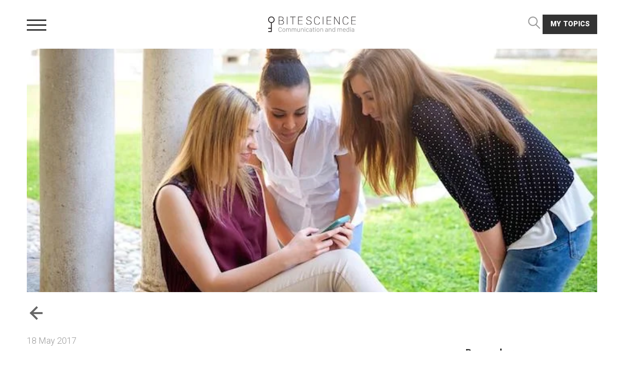

--- FILE ---
content_type: text/html; charset=utf-8
request_url: https://bitescience.com/articles/fear-of-missing-out-as-driving-force-for-teens-facebook-use/
body_size: 10909
content:
<!DOCTYPE html>
<html lang="en">
	<head>
	<meta http-equiv="content-type" content="text/html; charset=utf-8" />
	<meta name="viewport" content="width=device-width, initial-scale=1">
	<title>Fear of Missing out as Driving Force for Teens’ Facebook Use | BiteScience</title>
	<link rel="stylesheet" type="text/css" href="/site/templates/styles/main.css" />
    <script src="https://cdnjs.cloudflare.com/ajax/libs/object-fit-images/3.2.3/ofi.min.js" async type="text/javascript"></script>
    <script>document.createElement( "picture" );</script>
	<script src="https://code.jquery.com/jquery-3.3.1.min.js"></script>
	<script src="/site/templates/scripts/main.js"></script>
</head>	<body>
	<div class="panes">
		<div id="navigation-pane" class="topbar-pane">
		<div class="grid-container navigation">
			<div class="grid-x">
				<div class="cell medium-12 mobile-only">
					<div class="button-wrap">
														<a id="button-login" class="button" href="/login" >login</a>
													<a  class="button button-topics" href="#" >My topics</a>
					</div>
				</div>
				<div class="cell medium-6 menu-list">
					<span class="small-nav-title ">topics</span>
					<ul>
						<li><a href="/">My topics</a></li>
						<li><a href="/articles/">All topics</a></li>
																		<li><a href="/topics/advertising/">Advertising and Marketing</a></li>
																								<li><a href="/topics/social-media/">Social media</a></li>
																								<li><a href="/topics/health/">Health and Wellbeing</a></li>
																								<li><a href="/topics/youth-communication/">Youth communication</a></li>
																								<li><a href="/topics/technology/">Media technology and AI</a></li>
																								<li><a href="/topics/journalism-and-news/">Journalism and news</a></li>
																								<li><a href="/topics/lifestyle-and-entertainment/">Lifestyle and entertainment</a></li>
																								<li><a href="/topics/political-communication/">Political communication</a></li>
																								<li><a href="/topics/corporate-communication/">Corporate communication</a></li>
																								<li><a href="/topics/media-policy/">Media policy</a></li>
																	</ul>
				</div>
				<div class="cell medium-6 menu-list">
					<span class="small-nav-title ">About us</span>
					<ul>
												<li><a href="/about-us/">About us</a></li>
												<li><a href="/topics/">Topics</a></li>
												<li><a href="/author-information/">Author information</a></li>
												<li><a href="/researchers/">Our Researchers</a></li>
												<li><a href="/bitefiles/">Bitefiles</a></li>
											</ul>
				</div>
			</div>	
			<div class="grid-x align-center">
				<button class="button hollow form-cancel">close</button>
			</div>
		</div>
	</div>
	<div id="preference-pane" class="topbar-pane">
		<div class="grid-container">
			<div class="grid-x grid-padding-x">
				<div class="cell medium-12">
					<h3 class="title">My Topics</h3>
					<form action="./" method= "POST" class="InputfieldCheckboxes"><ul class="InputfieldCheckboxesStacked"><li><label><input type="checkbox"  name="preferences[]" value="2560"><span class="pw-no-select">Advertising and Marketing</span></label></li><li><label><input type="checkbox"  name="preferences[]" value="2653"><span class="pw-no-select">Social media</span></label></li><li><label><input type="checkbox"  name="preferences[]" value="2786"><span class="pw-no-select">Health and Wellbeing</span></label></li><li><label><input type="checkbox"  name="preferences[]" value="2928"><span class="pw-no-select">Youth communication</span></label></li><li><label><input type="checkbox"  name="preferences[]" value="2932"><span class="pw-no-select">Media technology and AI</span></label></li><li><label><input type="checkbox"  name="preferences[]" value="2958"><span class="pw-no-select">Journalism and news</span></label></li><li><label><input type="checkbox"  name="preferences[]" value="2959"><span class="pw-no-select">Lifestyle and entertainment</span></label></li><li><label><input type="checkbox"  name="preferences[]" value="2960"><span class="pw-no-select">Political communication</span></label></li><li><label><input type="checkbox"  name="preferences[]" value="2961"><span class="pw-no-select">Corporate communication</span></label></li><li><label><input type="checkbox"  name="preferences[]" value="2962"><span class="pw-no-select">Media policy</span></label></li></ul><button type="submit" name="action" value="saveTopics" >save topics</button></form>				</div>
			</div>
		</div>
	</div>
	<div id="search-pane" class="topbar-pane">
		<div class="grid-container">
			<div class="grid-x grid-padding-x">
				<div class="cell medium-12">
					<form id="search" action="/search/" method="get">
						<input type="text" name="q" placeholder="What are you looking for?">
						<button type="submit">search</button>
					</form>
<!-- 					<div class="searchresults">
						<h3 class="title">results</h3>
					</div> -->
				</div>
			</div>
		</div>
	</div>
</div>	<div class="main">
		<div id="topbar" class="topbar">
	<a href="/" id="logo-container">
		<svg xmlns="http://www.w3.org/2000/svg" xmlns:xlink="http://www.w3.org/1999/xlink" viewBox="0 0 212 38">
    <defs>
        <path id="a" d="M8 19.865h209.776V0H8z"/>
    </defs>
    <g fill="none" fill-rule="evenodd">
        <path fill="#231F20" d="M7.835 0c4.316 0 7.836 3.54 7.836 7.88 0 4.005-3.004 7.298-6.856 7.79v20.779a.982.982 0 0 1-.98.985H.98a.982.982 0 0 1-.98-.985c0-.544.439-.986.98-.986h5.877v-5.91H.98a.982.982 0 0 1-.98-.985c0-.544.439-.985.98-.985h5.877V15.67C3.003 15.18 0 11.885 0 7.881 0 3.54 3.52 0 7.835 0zm0 13.791c3.258 0 5.877-2.634 5.877-5.91 0-3.276-2.62-5.91-5.877-5.91-3.256 0-5.876 2.634-5.876 5.91 0 3.276 2.62 5.91 5.876 5.91zm23.899 4.599h-4.998v-8.158h5.357c2.727 0 4.97 1.267 4.97 4.093 0 2.686-2.022 4.065-5.33 4.065zM26.736 1.559h4.79c2.768 0 4.484 1.28 4.484 3.73 0 2.687-2.076 3.899-4.595 3.899h-4.679V1.559zm7.198 8.032v-.069c1.288-.292 3.239-1.587 3.239-4.386 0-2.909-2.09-4.635-5.467-4.635h-6.104v18.933h6.422c3.986 0 6.201-1.991 6.201-5.123 0-3.021-2.035-4.483-4.29-4.72z"/>
        <mask id="b" fill="#fff">
            <use xlink:href="#a"/>
        </mask>
        <path fill="#231F20" mask="url(#b)" d="M45.379 19.434H46.5V.501h-1.121zM52.975 1.545h6.145v17.889h1.122V1.545h6.118V.501H52.975zM72.516 19.434h10.742v-1.045h-9.606V10.26h9.135V9.215h-9.135V1.559h9.606V.501H72.516zM97.433 8.91c-2.367-.64-3.64-1.671-3.64-3.787 0-2.422 1.84-4.024 4.844-4.024 3.363 0 4.734 2.005 4.79 3.745h1.162c-.028-2.7-2.27-4.788-5.938-4.788-3.599 0-6.035 2.004-6.035 5.094 0 2.715 1.717 4.107 4.305 4.803l2.463.668c2.852.766 4.388 1.713 4.388 4.052 0 2.422-2.09 4.148-5.232 4.148-3.93 0-5.329-2.45-5.398-4.19h-1.149c.014 2.144 1.647 5.234 6.423 5.234 3.792 0 6.52-1.977 6.52-5.262 0-3.007-1.87-4.148-5.122-5.04l-2.38-.654zm20.912 9.925c-4.167 0-5.993-3.174-5.993-7.128V8.255c0-3.953 1.895-7.142 5.924-7.142 3.53 0 5.412 2.646 5.412 4.775h1.107v-.041c0-2.631-2.174-5.778-6.52-5.778-4.803 0-7.06 3.661-7.06 8.311v3.216c0 4.677 2.16 8.27 7.116 8.27 4.208 0 6.589-2.827 6.589-5.694v-.042h-1.108c0 2.561-2.09 4.705-5.467 4.705M132.267 19.434h1.121V.501h-1.121zM141.704 19.434h10.741v-1.045h-9.606V10.26h9.135V9.215h-9.135V1.559h9.606V.501h-10.741zM171.751 17.429h-.055L160.844.501h-1.177v18.933h1.122V2.506h.055l10.852 16.928h1.163V.501h-1.108zM187.334 18.835c-4.167 0-5.993-3.174-5.993-7.128V8.255c0-3.953 1.896-7.142 5.924-7.142 3.53 0 5.412 2.646 5.412 4.775h1.107v-.041c0-2.631-2.173-5.778-6.52-5.778-4.802 0-7.058 3.661-7.058 8.311v3.216c0 4.677 2.16 8.27 7.114 8.27 4.208 0 6.589-2.827 6.589-5.694v-.042H192.8c0 2.561-2.09 4.705-5.467 4.705M211.776 1.559V.501h-10.742v18.933h10.742V18.39h-9.606v-8.13h9.135V9.216h-9.135V1.559z"/>
        <path fill="#999" d="M26.063 30.96v1.477c0 2.532 1.156 3.735 3 3.735 1.742 0 2.671-1.078 2.671-2.297h1.157c0 1.477-1.188 3.352-3.875 3.352-2.547 0-4.11-1.672-4.11-4.782v-1.492c0-3.11 1.602-4.844 4.117-4.844 2.586 0 3.86 1.868 3.86 3.532h-1.156c0-1.172-.938-2.47-2.704-2.47-1.78 0-2.96 1.282-2.96 3.79zm12.015-2.273c2.219 0 3.453 1.618 3.453 3.813v.805c0 2.203-1.218 3.828-3.453 3.828-2.234 0-3.46-1.625-3.46-3.828V32.5c0-2.195 1.234-3.813 3.46-3.813zm0 1.008c-1.46 0-2.312 1.086-2.312 2.86v.687c0 1.774.851 2.867 2.312 2.867 1.453 0 2.305-1.086 2.305-2.867v-.687c0-1.774-.852-2.86-2.305-2.86zM43.68 37v-8.18h1.148v1.024h.055c.265-.563.984-1.157 2.086-1.157 1.297 0 2.062.54 2.383 1.352h.046c.305-.703 1.157-1.352 2.516-1.352 1.711 0 2.75 1.047 2.75 2.75V37h-1.148v-5.352c0-1.101-.633-1.906-1.852-1.906-1.242 0-1.922.875-1.922 2.031V37h-1.148v-5.227c0-1.304-.696-2.03-1.867-2.03-1.094 0-1.899.757-1.899 2.03V37H43.68zm13.422 0v-8.18h1.148v1.024h.055c.265-.563.984-1.157 2.086-1.157 1.297 0 2.062.54 2.382 1.352h.047c.305-.703 1.157-1.352 2.516-1.352 1.71 0 2.75 1.047 2.75 2.75V37h-1.148v-5.352c0-1.101-.633-1.906-1.852-1.906-1.242 0-1.922.875-1.922 2.031V37h-1.148v-5.227c0-1.304-.696-2.03-1.868-2.03-1.093 0-1.898.757-1.898 2.03V37h-1.148zm19.789-8.18V37h-1.149v-1.117h-.047c-.289.664-1.07 1.25-2.398 1.25-1.688 0-2.899-.961-2.899-2.828V28.82h1.149v5.157c0 1.546.898 2.101 2.055 2.101 1.28 0 2.132-.844 2.132-2.187v-5.07h1.157zM79.375 37v-8.18h1.148v1.117h.032c.304-.546 1.07-1.25 2.414-1.25 1.687 0 2.945 1.07 2.945 3.055V37h-1.148v-5.086c0-1.398-.82-2.172-2.102-2.172-1.5 0-2.14 1.078-2.14 2.25V37h-1.149zm8.96 0v-8.18h1.15V37h-1.15zm-.202-10.172a.782.782 0 0 1 1.562 0c0 .438-.351.79-.789.79a.784.784 0 0 1-.773-.79zm3.578 6.485v-.876c0-2.21 1.25-3.75 3.336-3.75 1.875 0 2.992 1.258 3.07 2.454H96.97a1.888 1.888 0 0 0-1.844-1.414c-1.422 0-2.266 1.039-2.266 2.773v.82c0 1.68.891 2.766 2.282 2.766 1.101 0 1.726-.594 1.882-1.273h1.149c-.274 1.304-1.234 2.32-3.125 2.32-2.133 0-3.336-1.649-3.336-3.82zm13.023 2.624c-.39.657-1.156 1.196-2.406 1.196-1.586 0-2.672-.977-2.672-2.477 0-1.414.985-2.32 2.852-2.328h2.226v-.883c0-1.148-.671-1.765-1.836-1.765-1.125 0-1.742.554-1.835 1.422h-1.086c.093-1.422 1.07-2.415 2.968-2.415 1.703 0 2.938.946 2.938 2.625V37h-1.117v-1.063h-.032zm-2.132.204c1.218 0 2.132-.766 2.132-1.868v-1.007h-2.187c-1.195 0-1.703.57-1.703 1.367 0 1.015.836 1.508 1.758 1.508zm6.171-7.32v-2.055h1.149v2.054h1.672v.977h-1.672v5.039c0 1.008.328 1.258 1.367 1.258.14 0 .258 0 .375-.016v.945c-.117.024-.39.055-.664.055-1.867 0-2.227-.734-2.227-2.312v-4.97h-1.117v-.976h1.117zM113.758 37v-8.18h1.148V37h-1.148zm-.203-10.172a.782.782 0 0 1 1.562 0c0 .438-.351.79-.789.79a.784.784 0 0 1-.773-.79zm7.039 1.86c2.219 0 3.453 1.617 3.453 3.812v.805c0 2.203-1.219 3.828-3.453 3.828-2.235 0-3.461-1.625-3.461-3.828V32.5c0-2.195 1.234-3.813 3.46-3.813zm0 1.007c-1.461 0-2.313 1.086-2.313 2.86v.687c0 1.774.852 2.867 2.313 2.867 1.453 0 2.304-1.086 2.304-2.867v-.687c0-1.774-.851-2.86-2.304-2.86zM126.195 37v-8.18h1.149v1.117h.031c.305-.546 1.07-1.25 2.414-1.25 1.688 0 2.945 1.07 2.945 3.055V37h-1.148v-5.086c0-1.398-.82-2.172-2.102-2.172-1.5 0-2.14 1.078-2.14 2.25V37h-1.149zm16.703-1.063c-.39.657-1.156 1.196-2.406 1.196-1.586 0-2.672-.977-2.672-2.477 0-1.414.985-2.32 2.852-2.328h2.226v-.883c0-1.148-.671-1.765-1.835-1.765-1.125 0-1.743.554-1.836 1.422h-1.086c.093-1.422 1.07-2.415 2.968-2.415 1.703 0 2.938.946 2.938 2.625V37h-1.117v-1.063h-.032zm-2.132.204c1.218 0 2.132-.766 2.132-1.868v-1.007h-2.187c-1.195 0-1.703.57-1.703 1.367 0 1.015.836 1.508 1.758 1.508zm5.695.859v-8.18h1.148v1.117h.032c.304-.546 1.07-1.25 2.414-1.25 1.687 0 2.945 1.07 2.945 3.055V37h-1.148v-5.086c0-1.398-.82-2.172-2.102-2.172-1.5 0-2.14 1.078-2.14 2.25V37h-1.15zm11.828-8.32c1.149 0 1.992.601 2.39 1.312h.032v-4.219h1.148V37h-1.086v-1.273h-.03c-.438.804-1.282 1.398-2.454 1.398-2.125 0-3.273-1.547-3.273-3.805v-.836c0-2.218 1.242-3.804 3.273-3.804zm.102 1.023c-1.266 0-2.227.93-2.227 2.836v.742c0 1.875.945 2.82 2.242 2.82 1.461 0 2.328-1.054 2.328-2.812v-.758c0-1.687-.89-2.828-2.343-2.828zM167.586 37v-8.18h1.148v1.024h.055c.266-.563.984-1.157 2.086-1.157 1.297 0 2.063.54 2.383 1.352h.047c.304-.703 1.156-1.352 2.515-1.352 1.711 0 2.75 1.047 2.75 2.75V37h-1.148v-5.352c0-1.101-.633-1.906-1.852-1.906-1.242 0-1.922.875-1.922 2.031V37H172.5v-5.227c0-1.304-.695-2.03-1.867-2.03-1.094 0-1.899.757-1.899 2.03V37h-1.148zm16.453.133c-2.101 0-3.367-1.5-3.367-3.813v-.937c0-2.164 1.187-3.696 3.312-3.696 2.094 0 3.313 1.516 3.313 3.79v.718h-5.469v.164c0 1.664.828 2.782 2.25 2.782 1.031 0 1.68-.532 1.938-1.313h1.164c-.305 1.313-1.368 2.305-3.14 2.305zm-2.21-4.93h4.312v-.023c0-1.422-.86-2.5-2.157-2.5-1.312 0-2.156 1.086-2.156 2.5v.023zm10.515-3.523c1.148 0 1.992.601 2.39 1.312h.032v-4.219h1.148V37h-1.086v-1.273h-.031c-.438.804-1.281 1.398-2.453 1.398-2.125 0-3.274-1.547-3.274-3.805v-.836c0-2.218 1.243-3.804 3.274-3.804zm.101 1.023c-1.265 0-2.226.93-2.226 2.836v.742c0 1.875.945 2.82 2.242 2.82 1.46 0 2.328-1.054 2.328-2.812v-.758c0-1.687-.89-2.828-2.344-2.828zM198.492 37v-8.18h1.149V37h-1.149zm-.203-10.172a.782.782 0 0 1 1.563 0c0 .438-.352.79-.79.79a.784.784 0 0 1-.773-.79zm8.508 9.11c-.39.656-1.156 1.195-2.406 1.195-1.586 0-2.672-.977-2.672-2.477 0-1.414.984-2.32 2.851-2.328h2.227v-.883c0-1.148-.672-1.765-1.836-1.765-1.125 0-1.742.554-1.836 1.422h-1.086c.094-1.422 1.07-2.415 2.969-2.415 1.703 0 2.937.946 2.937 2.625V37h-1.117v-1.063h-.031zm-2.133.203c1.219 0 2.133-.766 2.133-1.868v-1.007h-2.188c-1.195 0-1.703.57-1.703 1.367 0 1.015.836 1.508 1.758 1.508z"/>
    </g>
</svg>
	</a>
	<div class="grid-container">
		<div class="topbar-wrapper">	
			<a class="burger">
				<span></span>
				<span></span>
				<span></span>
			</a>
			<div class="button-wrap">
				<a id="button-search" class="icon-search" href="#" ><svg data-name="Layer 2" xmlns="http://www.w3.org/2000/svg" viewBox="0 0 16 16">
    <path d="M15.71 14.89l-4.58-4.57a6.21 6.21 0 1 0-4.65 2.1 6.14 6.14 0 0 0 3.67-1.21l4.62 4.62a.66.66 0 0 0 .94-.94zM1.58 6.2a4.9 4.9 0 1 1 4.9 4.9 4.91 4.91 0 0 1-4.9-4.9z" fill="#999"/>
</svg>
</a>
				<a  class="button button-topics" href="#" >My topics</a>
			</div>
		</div>
	</div>
</div>		<div class="grid-container">
			<div class="header">
	<img class="header-image" src="/site/assets/files/2663/article_375_width_710_height_340_crop_true_center_true_quality_75.jpg" alt="">
</div>						<div class="grid-x grid-margin-x ">
				<div class="cell">
					<div class="page-nav">
	<div class="page-nav-left">
		<a class="back-button " href="/articles/ " rel="nofollow"></i><i class="icono-arrow1-right"></i></a>
		<!-- <a class="back-button " href="/articles/why-you-should-not-compare-yourself-with-others-on-instagram/ "><i class="icono-arrow1-left"></i></a> -->
	</div>
</div>				</div>
				<div class="cell">
					<span class="date">18 May 2017</span>
				</div>
								<div class="cell large-8 content">
									<div class="body">
						<h1 class="title">Fear of Missing out as Driving Force for Teens’ Facebook Use</h1>
																								<div class="keywords">Keywords: teens, Websites, Western Europe, media, personality, social media, young adults, youth communication,  </div>
												<div class="body">
							<p>What drives teenagers to use Facebook? A study in <em>Computers in Human Behavior</em> shows that the Fear of Missing Out (FoMO) is one of the most important motivators. Moreover, the study shows that teens who experience more FoMO also perceive using Facebook as more stressful. They are afraid of not being invited for groups or events and of not receiving any likes or comments on their posts.</p>						</div>
					</div>
					<div class="take-aways">
						<h2 class="partitle">Take aways</h2>
						<ul><li>Teens who feel a stronger need to belong to the group and a stronger need for popularity use Facebook more often.</li>
	<li>This is because they experience more Fear of Missing Out (FoMO).</li>
	<li>Teens who experience more FoMO also experience more stress related to Facebook use.</li>
</ul>					</div>
					<div class="study-information">
						<h2 class="partitle">Study information</h2>
						<ul class="no-list"><li><h4 class="small-title">The question?</h4><p>What motivates young people to use Facebook?</p></li><li><h4 class="small-title">Who?</h4><p>402 15 to 18 year old Facebook users (mean age: 16.41 years, 57% girls, 43% boys) from different high schools in Belgium offering different educational levels, including general education (i.e., education preparing students for college or university education), technical education (i.e., education with a focus on technical skills), and vocational education (i.e., education preparing students for specific professions).</p></li><li><h4 class="small-title">Where?</h4><p>Belgium</p></li><li><h4 class="small-title">How?</h4><p>Participants were asked to fill out a paper-and-pencil questionnaire on their need to belong (i.e., the need to develop and maintain important and stable interpersonal relationships), their need for popularity (i.e., the need to do certain things aimed at increasing one’s popularity), their fear of missing out (i.e., the fear that others might be having rewarding experiences from which one is absent), their intensity of Facebook use and their perceived stress related to Facebook use (i.e., the extent to which they experience stress related to feedback from peers in the context of their Facebook use).</p></li></ul>					</div>
					<div class="facts">
						<h2 class="partitle">Facts and findings</h2>
						<ul><li>Teens’ with a higher need to belong and need for popularity experienced more Fear of Missing Out (FoMO) and, in turn, also used Facebook more often.</li>
	<li>FoMO was related with increased perceived stress due to the fear of not belonging to peers on Facebook and not being popular among peers on Facebook.</li>
	<li><em>Critical note:</em> No conclusions can be drawn about cause (social needs and fear of missing out) and effect (Facebook use and perceived stress). This study only shows that social needs and the fear of missing out are related to Facebook use and perceived stress in young people.</li>
</ul>					</div>
					<div class="article-images">
											</div>
				</div>
				
								<aside class="aside large-3 large-offset-1">
					<!-- <a class="share-button button hollow" href="#" class="share button hollow">share</a> -->
					<ul class="no-list"><li><h4 class="small-title">Researchers</h4>Ine Beyens, Eline Frison, &amp; Steven Eggermont</li><li><h4 class="small-title">About</h4>Amandeep Dhir is working at the Amsterdam School of Communication Research at the University of Amsterdam. Eline Frison and Steven Eggermont are affiliated with the School for Mass Communication Research at the Catholic University in Leuven (KU).</li><li><h4 class="small-title">Study title</h4>&ldquo;I don&rsquo;t want to miss a thing&rdquo;: Adolescents&rsquo; fear of missing out and its relationship to adolescents&rsquo; social needs, Facebook use, and Facebook related stress</li><li><h4 class="small-title">Source and year</h4><a href="http://dx.doi.org/10.1016/j.chb.2016.05.083" target="_blank">Computers in Human Behavior, 2016</a></li></ul>				</aside>
							</div>
		</div>
						<footer class="footer">
	<div class="upper-footer">
		<a href="/" class="logo-wrapper">
			<svg xmlns="http://www.w3.org/2000/svg" xmlns:xlink="http://www.w3.org/1999/xlink" viewBox="0 0 212 38">
    <defs>
        <path id="a" d="M8 19.865h209.776V0H8z"/>
    </defs>
    <g fill="none" fill-rule="evenodd">
        <path fill="#231F20" d="M7.835 0c4.316 0 7.836 3.54 7.836 7.88 0 4.005-3.004 7.298-6.856 7.79v20.779a.982.982 0 0 1-.98.985H.98a.982.982 0 0 1-.98-.985c0-.544.439-.986.98-.986h5.877v-5.91H.98a.982.982 0 0 1-.98-.985c0-.544.439-.985.98-.985h5.877V15.67C3.003 15.18 0 11.885 0 7.881 0 3.54 3.52 0 7.835 0zm0 13.791c3.258 0 5.877-2.634 5.877-5.91 0-3.276-2.62-5.91-5.877-5.91-3.256 0-5.876 2.634-5.876 5.91 0 3.276 2.62 5.91 5.876 5.91zm23.899 4.599h-4.998v-8.158h5.357c2.727 0 4.97 1.267 4.97 4.093 0 2.686-2.022 4.065-5.33 4.065zM26.736 1.559h4.79c2.768 0 4.484 1.28 4.484 3.73 0 2.687-2.076 3.899-4.595 3.899h-4.679V1.559zm7.198 8.032v-.069c1.288-.292 3.239-1.587 3.239-4.386 0-2.909-2.09-4.635-5.467-4.635h-6.104v18.933h6.422c3.986 0 6.201-1.991 6.201-5.123 0-3.021-2.035-4.483-4.29-4.72z"/>
        <mask id="b" fill="#fff">
            <use xlink:href="#a"/>
        </mask>
        <path fill="#231F20" mask="url(#b)" d="M45.379 19.434H46.5V.501h-1.121zM52.975 1.545h6.145v17.889h1.122V1.545h6.118V.501H52.975zM72.516 19.434h10.742v-1.045h-9.606V10.26h9.135V9.215h-9.135V1.559h9.606V.501H72.516zM97.433 8.91c-2.367-.64-3.64-1.671-3.64-3.787 0-2.422 1.84-4.024 4.844-4.024 3.363 0 4.734 2.005 4.79 3.745h1.162c-.028-2.7-2.27-4.788-5.938-4.788-3.599 0-6.035 2.004-6.035 5.094 0 2.715 1.717 4.107 4.305 4.803l2.463.668c2.852.766 4.388 1.713 4.388 4.052 0 2.422-2.09 4.148-5.232 4.148-3.93 0-5.329-2.45-5.398-4.19h-1.149c.014 2.144 1.647 5.234 6.423 5.234 3.792 0 6.52-1.977 6.52-5.262 0-3.007-1.87-4.148-5.122-5.04l-2.38-.654zm20.912 9.925c-4.167 0-5.993-3.174-5.993-7.128V8.255c0-3.953 1.895-7.142 5.924-7.142 3.53 0 5.412 2.646 5.412 4.775h1.107v-.041c0-2.631-2.174-5.778-6.52-5.778-4.803 0-7.06 3.661-7.06 8.311v3.216c0 4.677 2.16 8.27 7.116 8.27 4.208 0 6.589-2.827 6.589-5.694v-.042h-1.108c0 2.561-2.09 4.705-5.467 4.705M132.267 19.434h1.121V.501h-1.121zM141.704 19.434h10.741v-1.045h-9.606V10.26h9.135V9.215h-9.135V1.559h9.606V.501h-10.741zM171.751 17.429h-.055L160.844.501h-1.177v18.933h1.122V2.506h.055l10.852 16.928h1.163V.501h-1.108zM187.334 18.835c-4.167 0-5.993-3.174-5.993-7.128V8.255c0-3.953 1.896-7.142 5.924-7.142 3.53 0 5.412 2.646 5.412 4.775h1.107v-.041c0-2.631-2.173-5.778-6.52-5.778-4.802 0-7.058 3.661-7.058 8.311v3.216c0 4.677 2.16 8.27 7.114 8.27 4.208 0 6.589-2.827 6.589-5.694v-.042H192.8c0 2.561-2.09 4.705-5.467 4.705M211.776 1.559V.501h-10.742v18.933h10.742V18.39h-9.606v-8.13h9.135V9.216h-9.135V1.559z"/>
        <path fill="#999" d="M26.063 30.96v1.477c0 2.532 1.156 3.735 3 3.735 1.742 0 2.671-1.078 2.671-2.297h1.157c0 1.477-1.188 3.352-3.875 3.352-2.547 0-4.11-1.672-4.11-4.782v-1.492c0-3.11 1.602-4.844 4.117-4.844 2.586 0 3.86 1.868 3.86 3.532h-1.156c0-1.172-.938-2.47-2.704-2.47-1.78 0-2.96 1.282-2.96 3.79zm12.015-2.273c2.219 0 3.453 1.618 3.453 3.813v.805c0 2.203-1.218 3.828-3.453 3.828-2.234 0-3.46-1.625-3.46-3.828V32.5c0-2.195 1.234-3.813 3.46-3.813zm0 1.008c-1.46 0-2.312 1.086-2.312 2.86v.687c0 1.774.851 2.867 2.312 2.867 1.453 0 2.305-1.086 2.305-2.867v-.687c0-1.774-.852-2.86-2.305-2.86zM43.68 37v-8.18h1.148v1.024h.055c.265-.563.984-1.157 2.086-1.157 1.297 0 2.062.54 2.383 1.352h.046c.305-.703 1.157-1.352 2.516-1.352 1.711 0 2.75 1.047 2.75 2.75V37h-1.148v-5.352c0-1.101-.633-1.906-1.852-1.906-1.242 0-1.922.875-1.922 2.031V37h-1.148v-5.227c0-1.304-.696-2.03-1.867-2.03-1.094 0-1.899.757-1.899 2.03V37H43.68zm13.422 0v-8.18h1.148v1.024h.055c.265-.563.984-1.157 2.086-1.157 1.297 0 2.062.54 2.382 1.352h.047c.305-.703 1.157-1.352 2.516-1.352 1.71 0 2.75 1.047 2.75 2.75V37h-1.148v-5.352c0-1.101-.633-1.906-1.852-1.906-1.242 0-1.922.875-1.922 2.031V37h-1.148v-5.227c0-1.304-.696-2.03-1.868-2.03-1.093 0-1.898.757-1.898 2.03V37h-1.148zm19.789-8.18V37h-1.149v-1.117h-.047c-.289.664-1.07 1.25-2.398 1.25-1.688 0-2.899-.961-2.899-2.828V28.82h1.149v5.157c0 1.546.898 2.101 2.055 2.101 1.28 0 2.132-.844 2.132-2.187v-5.07h1.157zM79.375 37v-8.18h1.148v1.117h.032c.304-.546 1.07-1.25 2.414-1.25 1.687 0 2.945 1.07 2.945 3.055V37h-1.148v-5.086c0-1.398-.82-2.172-2.102-2.172-1.5 0-2.14 1.078-2.14 2.25V37h-1.149zm8.96 0v-8.18h1.15V37h-1.15zm-.202-10.172a.782.782 0 0 1 1.562 0c0 .438-.351.79-.789.79a.784.784 0 0 1-.773-.79zm3.578 6.485v-.876c0-2.21 1.25-3.75 3.336-3.75 1.875 0 2.992 1.258 3.07 2.454H96.97a1.888 1.888 0 0 0-1.844-1.414c-1.422 0-2.266 1.039-2.266 2.773v.82c0 1.68.891 2.766 2.282 2.766 1.101 0 1.726-.594 1.882-1.273h1.149c-.274 1.304-1.234 2.32-3.125 2.32-2.133 0-3.336-1.649-3.336-3.82zm13.023 2.624c-.39.657-1.156 1.196-2.406 1.196-1.586 0-2.672-.977-2.672-2.477 0-1.414.985-2.32 2.852-2.328h2.226v-.883c0-1.148-.671-1.765-1.836-1.765-1.125 0-1.742.554-1.835 1.422h-1.086c.093-1.422 1.07-2.415 2.968-2.415 1.703 0 2.938.946 2.938 2.625V37h-1.117v-1.063h-.032zm-2.132.204c1.218 0 2.132-.766 2.132-1.868v-1.007h-2.187c-1.195 0-1.703.57-1.703 1.367 0 1.015.836 1.508 1.758 1.508zm6.171-7.32v-2.055h1.149v2.054h1.672v.977h-1.672v5.039c0 1.008.328 1.258 1.367 1.258.14 0 .258 0 .375-.016v.945c-.117.024-.39.055-.664.055-1.867 0-2.227-.734-2.227-2.312v-4.97h-1.117v-.976h1.117zM113.758 37v-8.18h1.148V37h-1.148zm-.203-10.172a.782.782 0 0 1 1.562 0c0 .438-.351.79-.789.79a.784.784 0 0 1-.773-.79zm7.039 1.86c2.219 0 3.453 1.617 3.453 3.812v.805c0 2.203-1.219 3.828-3.453 3.828-2.235 0-3.461-1.625-3.461-3.828V32.5c0-2.195 1.234-3.813 3.46-3.813zm0 1.007c-1.461 0-2.313 1.086-2.313 2.86v.687c0 1.774.852 2.867 2.313 2.867 1.453 0 2.304-1.086 2.304-2.867v-.687c0-1.774-.851-2.86-2.304-2.86zM126.195 37v-8.18h1.149v1.117h.031c.305-.546 1.07-1.25 2.414-1.25 1.688 0 2.945 1.07 2.945 3.055V37h-1.148v-5.086c0-1.398-.82-2.172-2.102-2.172-1.5 0-2.14 1.078-2.14 2.25V37h-1.149zm16.703-1.063c-.39.657-1.156 1.196-2.406 1.196-1.586 0-2.672-.977-2.672-2.477 0-1.414.985-2.32 2.852-2.328h2.226v-.883c0-1.148-.671-1.765-1.835-1.765-1.125 0-1.743.554-1.836 1.422h-1.086c.093-1.422 1.07-2.415 2.968-2.415 1.703 0 2.938.946 2.938 2.625V37h-1.117v-1.063h-.032zm-2.132.204c1.218 0 2.132-.766 2.132-1.868v-1.007h-2.187c-1.195 0-1.703.57-1.703 1.367 0 1.015.836 1.508 1.758 1.508zm5.695.859v-8.18h1.148v1.117h.032c.304-.546 1.07-1.25 2.414-1.25 1.687 0 2.945 1.07 2.945 3.055V37h-1.148v-5.086c0-1.398-.82-2.172-2.102-2.172-1.5 0-2.14 1.078-2.14 2.25V37h-1.15zm11.828-8.32c1.149 0 1.992.601 2.39 1.312h.032v-4.219h1.148V37h-1.086v-1.273h-.03c-.438.804-1.282 1.398-2.454 1.398-2.125 0-3.273-1.547-3.273-3.805v-.836c0-2.218 1.242-3.804 3.273-3.804zm.102 1.023c-1.266 0-2.227.93-2.227 2.836v.742c0 1.875.945 2.82 2.242 2.82 1.461 0 2.328-1.054 2.328-2.812v-.758c0-1.687-.89-2.828-2.343-2.828zM167.586 37v-8.18h1.148v1.024h.055c.266-.563.984-1.157 2.086-1.157 1.297 0 2.063.54 2.383 1.352h.047c.304-.703 1.156-1.352 2.515-1.352 1.711 0 2.75 1.047 2.75 2.75V37h-1.148v-5.352c0-1.101-.633-1.906-1.852-1.906-1.242 0-1.922.875-1.922 2.031V37H172.5v-5.227c0-1.304-.695-2.03-1.867-2.03-1.094 0-1.899.757-1.899 2.03V37h-1.148zm16.453.133c-2.101 0-3.367-1.5-3.367-3.813v-.937c0-2.164 1.187-3.696 3.312-3.696 2.094 0 3.313 1.516 3.313 3.79v.718h-5.469v.164c0 1.664.828 2.782 2.25 2.782 1.031 0 1.68-.532 1.938-1.313h1.164c-.305 1.313-1.368 2.305-3.14 2.305zm-2.21-4.93h4.312v-.023c0-1.422-.86-2.5-2.157-2.5-1.312 0-2.156 1.086-2.156 2.5v.023zm10.515-3.523c1.148 0 1.992.601 2.39 1.312h.032v-4.219h1.148V37h-1.086v-1.273h-.031c-.438.804-1.281 1.398-2.453 1.398-2.125 0-3.274-1.547-3.274-3.805v-.836c0-2.218 1.243-3.804 3.274-3.804zm.101 1.023c-1.265 0-2.226.93-2.226 2.836v.742c0 1.875.945 2.82 2.242 2.82 1.46 0 2.328-1.054 2.328-2.812v-.758c0-1.687-.89-2.828-2.344-2.828zM198.492 37v-8.18h1.149V37h-1.149zm-.203-10.172a.782.782 0 0 1 1.563 0c0 .438-.352.79-.79.79a.784.784 0 0 1-.773-.79zm8.508 9.11c-.39.656-1.156 1.195-2.406 1.195-1.586 0-2.672-.977-2.672-2.477 0-1.414.984-2.32 2.851-2.328h2.227v-.883c0-1.148-.672-1.765-1.836-1.765-1.125 0-1.742.554-1.836 1.422h-1.086c.094-1.422 1.07-2.415 2.969-2.415 1.703 0 2.937.946 2.937 2.625V37h-1.117v-1.063h-.031zm-2.133.203c1.219 0 2.133-.766 2.133-1.868v-1.007h-2.188c-1.195 0-1.703.57-1.703 1.367 0 1.015.836 1.508 1.758 1.508z"/>
    </g>
</svg>
		</a>
	</div>
	<div class="lower-footer ">
		<div class="grid-container">
			<ul class="socials">
				<!-- <li class="social"><a class="icon linkedIn" href="#">linkedIn</a></li> -->
				<li class="social"><a class="icon twitter" href="https://twitter.com/bitescience" target="_blank">twitter</a></li>
			</ul>
		</div>
	</div>
		<div class="footerlinkscontainer">
		<div class="grid-container">
			<ul class="footerlinks">
				<li><a href="/terms-and-condition/">Terms of Use</a></li><li><a href="/privacy-statement/">Privacy statement</a></li><li><a href="/copyright-inquiries/">Copyright inquiries</a></li><li><a href="/cookie-statement/">Cookie statement</a></li>			</ul>
		</div>
	</div>
	</footer>		</div>
	</body>
</html>

--- FILE ---
content_type: application/x-javascript; charset=UTF-8
request_url: https://bitescience.com/site/templates/scripts/main.js
body_size: 188
content:
// Blank

$( document ).ready(function() {

	// ****** OBJECT FIT POLYFILL ****** //

	$(function () { objectFitImages() });


	var activateNavigationPane = function()
	{
		$(".panes").addClass("active");
		$("#navigation-pane").addClass("active");
	}

	var activatePreferencePane = function()
	{
		$(".panes").addClass("active");
		$("#preference-pane").addClass("active");
	}

	var activateSearchPane = function()
	{
		$(".panes").addClass("active");
		$("#search-pane").addClass("active");
	}

	var activateTopbar = function()
	{
		$(".burger").addClass("open");
		$("#topbar").addClass("active");
	}

	var deactivateTopbar = function()
	{
		$(".burger").removeClass("open");
		$("#topbar").removeClass("active");
	}

	var deactivatePanes = function()
	{
		$(".topbar-pane").removeClass("active");
		$(".panes").removeClass("active");
	}

	$('.burger').on('click', function(e){
		if ($(this).hasClass('open'))
		{
			// Close topbar
			deactivateTopbar();
			deactivatePanes();

		} else {
			// Activate navigation
			deactivatePanes();
			activateNavigationPane();
			activateTopbar();
		}
		e.preventDefault();
	});

	$(".button-topics").on('click' ,function(e){
		deactivatePanes();
		activateTopbar();
		activatePreferencePane();
		e.preventDefault();	
	});

	$("#button-search").on('click' ,function(e){
		deactivatePanes();
		activateTopbar();
		activateSearchPane();
		e.preventDefault();	
	});

	$(".form-cancel").on('click', function(e){
		deactivateTopbar();
		deactivatePanes();
		e.preventDefault();
	});

});
